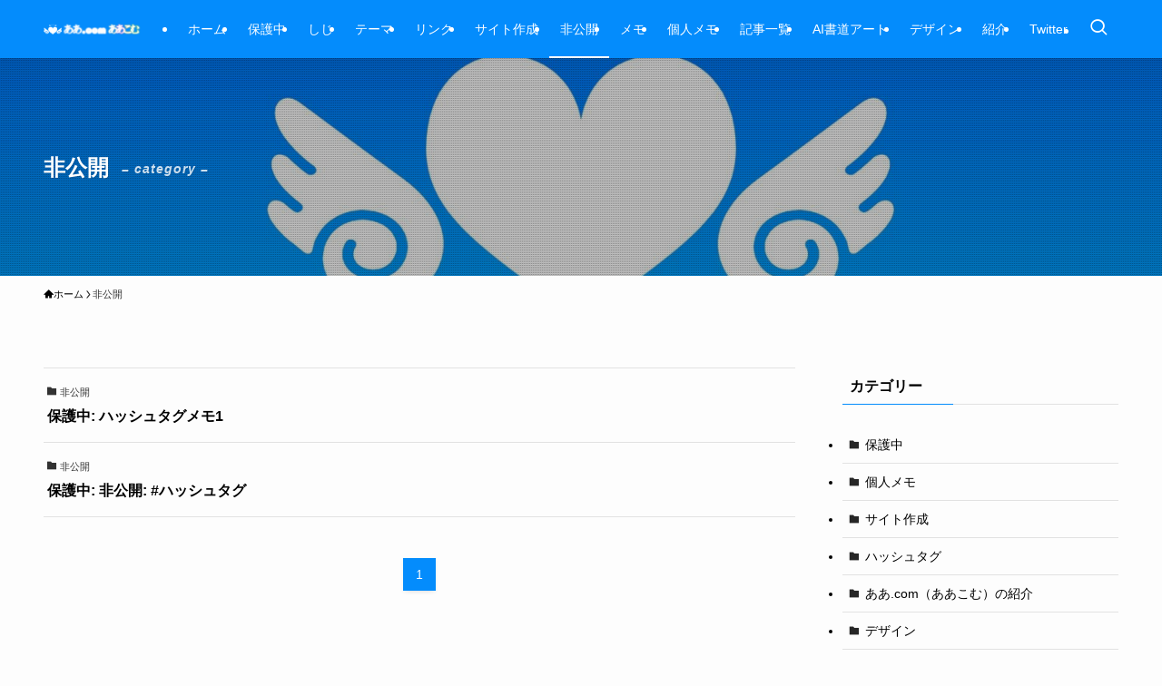

--- FILE ---
content_type: text/html; charset=UTF-8
request_url: https://aakomu.com/category/aahikoukai/
body_size: 15365
content:
<!DOCTYPE html>
<html lang="ja" data-loaded="false" data-scrolled="false" data-spmenu="closed">
<head>
<meta charset="utf-8">
<meta name="format-detection" content="telephone=no">
<meta http-equiv="X-UA-Compatible" content="IE=edge">
<meta name="viewport" content="width=device-width, viewport-fit=cover">
<title>非公開 | ああ.com</title>
<meta name='robots' content='max-image-preview:large' />
<link rel='dns-prefetch' href='//webfonts.xserver.jp' />
<link rel="alternate" type="application/rss+xml" title="ああ.com &raquo; フィード" href="https://aakomu.com/feed/" />
<link rel="alternate" type="application/rss+xml" title="ああ.com &raquo; コメントフィード" href="https://aakomu.com/comments/feed/" />
<link rel="alternate" type="application/rss+xml" title="ああ.com &raquo; 非公開 カテゴリーのフィード" href="https://aakomu.com/category/aahikoukai/feed/" />

<!-- SEO SIMPLE PACK 3.6.2 -->
<link rel="canonical" href="https://aakomu.com/category/aahikoukai/">
<meta property="og:locale" content="ja_JP">
<meta property="og:type" content="website">
<meta property="og:image" content="https://aakomu.com/wp-content/uploads/2022/11/aakomu-OGP-1.png">
<meta property="og:title" content="非公開 | ああ.com">
<meta property="og:url" content="https://aakomu.com/category/aahikoukai/">
<meta property="og:site_name" content="ああ.com">
<meta name="twitter:card" content="summary">
<!-- Google Analytics (gtag.js) -->
<script async src="https://www.googletagmanager.com/gtag/js?id=G-Q3KZSL209D"></script>
<script>
	window.dataLayer = window.dataLayer || [];
	function gtag(){dataLayer.push(arguments);}
	gtag("js", new Date());
	gtag("config", "G-Q3KZSL209D");
</script>
	<!-- / SEO SIMPLE PACK -->

<style id='wp-img-auto-sizes-contain-inline-css' type='text/css'>
img:is([sizes=auto i],[sizes^="auto," i]){contain-intrinsic-size:3000px 1500px}
/*# sourceURL=wp-img-auto-sizes-contain-inline-css */
</style>
<style id='wp-block-library-inline-css' type='text/css'>
:root{--wp-block-synced-color:#7a00df;--wp-block-synced-color--rgb:122,0,223;--wp-bound-block-color:var(--wp-block-synced-color);--wp-editor-canvas-background:#ddd;--wp-admin-theme-color:#007cba;--wp-admin-theme-color--rgb:0,124,186;--wp-admin-theme-color-darker-10:#006ba1;--wp-admin-theme-color-darker-10--rgb:0,107,160.5;--wp-admin-theme-color-darker-20:#005a87;--wp-admin-theme-color-darker-20--rgb:0,90,135;--wp-admin-border-width-focus:2px}@media (min-resolution:192dpi){:root{--wp-admin-border-width-focus:1.5px}}.wp-element-button{cursor:pointer}:root .has-very-light-gray-background-color{background-color:#eee}:root .has-very-dark-gray-background-color{background-color:#313131}:root .has-very-light-gray-color{color:#eee}:root .has-very-dark-gray-color{color:#313131}:root .has-vivid-green-cyan-to-vivid-cyan-blue-gradient-background{background:linear-gradient(135deg,#00d084,#0693e3)}:root .has-purple-crush-gradient-background{background:linear-gradient(135deg,#34e2e4,#4721fb 50%,#ab1dfe)}:root .has-hazy-dawn-gradient-background{background:linear-gradient(135deg,#faaca8,#dad0ec)}:root .has-subdued-olive-gradient-background{background:linear-gradient(135deg,#fafae1,#67a671)}:root .has-atomic-cream-gradient-background{background:linear-gradient(135deg,#fdd79a,#004a59)}:root .has-nightshade-gradient-background{background:linear-gradient(135deg,#330968,#31cdcf)}:root .has-midnight-gradient-background{background:linear-gradient(135deg,#020381,#2874fc)}:root{--wp--preset--font-size--normal:16px;--wp--preset--font-size--huge:42px}.has-regular-font-size{font-size:1em}.has-larger-font-size{font-size:2.625em}.has-normal-font-size{font-size:var(--wp--preset--font-size--normal)}.has-huge-font-size{font-size:var(--wp--preset--font-size--huge)}.has-text-align-center{text-align:center}.has-text-align-left{text-align:left}.has-text-align-right{text-align:right}.has-fit-text{white-space:nowrap!important}#end-resizable-editor-section{display:none}.aligncenter{clear:both}.items-justified-left{justify-content:flex-start}.items-justified-center{justify-content:center}.items-justified-right{justify-content:flex-end}.items-justified-space-between{justify-content:space-between}.screen-reader-text{border:0;clip-path:inset(50%);height:1px;margin:-1px;overflow:hidden;padding:0;position:absolute;width:1px;word-wrap:normal!important}.screen-reader-text:focus{background-color:#ddd;clip-path:none;color:#444;display:block;font-size:1em;height:auto;left:5px;line-height:normal;padding:15px 23px 14px;text-decoration:none;top:5px;width:auto;z-index:100000}html :where(.has-border-color){border-style:solid}html :where([style*=border-top-color]){border-top-style:solid}html :where([style*=border-right-color]){border-right-style:solid}html :where([style*=border-bottom-color]){border-bottom-style:solid}html :where([style*=border-left-color]){border-left-style:solid}html :where([style*=border-width]){border-style:solid}html :where([style*=border-top-width]){border-top-style:solid}html :where([style*=border-right-width]){border-right-style:solid}html :where([style*=border-bottom-width]){border-bottom-style:solid}html :where([style*=border-left-width]){border-left-style:solid}html :where(img[class*=wp-image-]){height:auto;max-width:100%}:where(figure){margin:0 0 1em}html :where(.is-position-sticky){--wp-admin--admin-bar--position-offset:var(--wp-admin--admin-bar--height,0px)}@media screen and (max-width:600px){html :where(.is-position-sticky){--wp-admin--admin-bar--position-offset:0px}}

/*# sourceURL=wp-block-library-inline-css */
</style><style id='global-styles-inline-css' type='text/css'>
:root{--wp--preset--aspect-ratio--square: 1;--wp--preset--aspect-ratio--4-3: 4/3;--wp--preset--aspect-ratio--3-4: 3/4;--wp--preset--aspect-ratio--3-2: 3/2;--wp--preset--aspect-ratio--2-3: 2/3;--wp--preset--aspect-ratio--16-9: 16/9;--wp--preset--aspect-ratio--9-16: 9/16;--wp--preset--color--black: #000;--wp--preset--color--cyan-bluish-gray: #abb8c3;--wp--preset--color--white: #fff;--wp--preset--color--pale-pink: #f78da7;--wp--preset--color--vivid-red: #cf2e2e;--wp--preset--color--luminous-vivid-orange: #ff6900;--wp--preset--color--luminous-vivid-amber: #fcb900;--wp--preset--color--light-green-cyan: #7bdcb5;--wp--preset--color--vivid-green-cyan: #00d084;--wp--preset--color--pale-cyan-blue: #8ed1fc;--wp--preset--color--vivid-cyan-blue: #0693e3;--wp--preset--color--vivid-purple: #9b51e0;--wp--preset--color--swl-main: var(--color_main);--wp--preset--color--swl-main-thin: var(--color_main_thin);--wp--preset--color--swl-gray: var(--color_gray);--wp--preset--color--swl-deep-01: var(--color_deep01);--wp--preset--color--swl-deep-02: var(--color_deep02);--wp--preset--color--swl-deep-03: var(--color_deep03);--wp--preset--color--swl-deep-04: var(--color_deep04);--wp--preset--color--swl-pale-01: var(--color_pale01);--wp--preset--color--swl-pale-02: var(--color_pale02);--wp--preset--color--swl-pale-03: var(--color_pale03);--wp--preset--color--swl-pale-04: var(--color_pale04);--wp--preset--gradient--vivid-cyan-blue-to-vivid-purple: linear-gradient(135deg,rgb(6,147,227) 0%,rgb(155,81,224) 100%);--wp--preset--gradient--light-green-cyan-to-vivid-green-cyan: linear-gradient(135deg,rgb(122,220,180) 0%,rgb(0,208,130) 100%);--wp--preset--gradient--luminous-vivid-amber-to-luminous-vivid-orange: linear-gradient(135deg,rgb(252,185,0) 0%,rgb(255,105,0) 100%);--wp--preset--gradient--luminous-vivid-orange-to-vivid-red: linear-gradient(135deg,rgb(255,105,0) 0%,rgb(207,46,46) 100%);--wp--preset--gradient--very-light-gray-to-cyan-bluish-gray: linear-gradient(135deg,rgb(238,238,238) 0%,rgb(169,184,195) 100%);--wp--preset--gradient--cool-to-warm-spectrum: linear-gradient(135deg,rgb(74,234,220) 0%,rgb(151,120,209) 20%,rgb(207,42,186) 40%,rgb(238,44,130) 60%,rgb(251,105,98) 80%,rgb(254,248,76) 100%);--wp--preset--gradient--blush-light-purple: linear-gradient(135deg,rgb(255,206,236) 0%,rgb(152,150,240) 100%);--wp--preset--gradient--blush-bordeaux: linear-gradient(135deg,rgb(254,205,165) 0%,rgb(254,45,45) 50%,rgb(107,0,62) 100%);--wp--preset--gradient--luminous-dusk: linear-gradient(135deg,rgb(255,203,112) 0%,rgb(199,81,192) 50%,rgb(65,88,208) 100%);--wp--preset--gradient--pale-ocean: linear-gradient(135deg,rgb(255,245,203) 0%,rgb(182,227,212) 50%,rgb(51,167,181) 100%);--wp--preset--gradient--electric-grass: linear-gradient(135deg,rgb(202,248,128) 0%,rgb(113,206,126) 100%);--wp--preset--gradient--midnight: linear-gradient(135deg,rgb(2,3,129) 0%,rgb(40,116,252) 100%);--wp--preset--font-size--small: 0.9em;--wp--preset--font-size--medium: 1.1em;--wp--preset--font-size--large: 1.25em;--wp--preset--font-size--x-large: 42px;--wp--preset--font-size--xs: 0.75em;--wp--preset--font-size--huge: 1.6em;--wp--preset--spacing--20: 0.44rem;--wp--preset--spacing--30: 0.67rem;--wp--preset--spacing--40: 1rem;--wp--preset--spacing--50: 1.5rem;--wp--preset--spacing--60: 2.25rem;--wp--preset--spacing--70: 3.38rem;--wp--preset--spacing--80: 5.06rem;--wp--preset--shadow--natural: 6px 6px 9px rgba(0, 0, 0, 0.2);--wp--preset--shadow--deep: 12px 12px 50px rgba(0, 0, 0, 0.4);--wp--preset--shadow--sharp: 6px 6px 0px rgba(0, 0, 0, 0.2);--wp--preset--shadow--outlined: 6px 6px 0px -3px rgb(255, 255, 255), 6px 6px rgb(0, 0, 0);--wp--preset--shadow--crisp: 6px 6px 0px rgb(0, 0, 0);}:where(.is-layout-flex){gap: 0.5em;}:where(.is-layout-grid){gap: 0.5em;}body .is-layout-flex{display: flex;}.is-layout-flex{flex-wrap: wrap;align-items: center;}.is-layout-flex > :is(*, div){margin: 0;}body .is-layout-grid{display: grid;}.is-layout-grid > :is(*, div){margin: 0;}:where(.wp-block-columns.is-layout-flex){gap: 2em;}:where(.wp-block-columns.is-layout-grid){gap: 2em;}:where(.wp-block-post-template.is-layout-flex){gap: 1.25em;}:where(.wp-block-post-template.is-layout-grid){gap: 1.25em;}.has-black-color{color: var(--wp--preset--color--black) !important;}.has-cyan-bluish-gray-color{color: var(--wp--preset--color--cyan-bluish-gray) !important;}.has-white-color{color: var(--wp--preset--color--white) !important;}.has-pale-pink-color{color: var(--wp--preset--color--pale-pink) !important;}.has-vivid-red-color{color: var(--wp--preset--color--vivid-red) !important;}.has-luminous-vivid-orange-color{color: var(--wp--preset--color--luminous-vivid-orange) !important;}.has-luminous-vivid-amber-color{color: var(--wp--preset--color--luminous-vivid-amber) !important;}.has-light-green-cyan-color{color: var(--wp--preset--color--light-green-cyan) !important;}.has-vivid-green-cyan-color{color: var(--wp--preset--color--vivid-green-cyan) !important;}.has-pale-cyan-blue-color{color: var(--wp--preset--color--pale-cyan-blue) !important;}.has-vivid-cyan-blue-color{color: var(--wp--preset--color--vivid-cyan-blue) !important;}.has-vivid-purple-color{color: var(--wp--preset--color--vivid-purple) !important;}.has-black-background-color{background-color: var(--wp--preset--color--black) !important;}.has-cyan-bluish-gray-background-color{background-color: var(--wp--preset--color--cyan-bluish-gray) !important;}.has-white-background-color{background-color: var(--wp--preset--color--white) !important;}.has-pale-pink-background-color{background-color: var(--wp--preset--color--pale-pink) !important;}.has-vivid-red-background-color{background-color: var(--wp--preset--color--vivid-red) !important;}.has-luminous-vivid-orange-background-color{background-color: var(--wp--preset--color--luminous-vivid-orange) !important;}.has-luminous-vivid-amber-background-color{background-color: var(--wp--preset--color--luminous-vivid-amber) !important;}.has-light-green-cyan-background-color{background-color: var(--wp--preset--color--light-green-cyan) !important;}.has-vivid-green-cyan-background-color{background-color: var(--wp--preset--color--vivid-green-cyan) !important;}.has-pale-cyan-blue-background-color{background-color: var(--wp--preset--color--pale-cyan-blue) !important;}.has-vivid-cyan-blue-background-color{background-color: var(--wp--preset--color--vivid-cyan-blue) !important;}.has-vivid-purple-background-color{background-color: var(--wp--preset--color--vivid-purple) !important;}.has-black-border-color{border-color: var(--wp--preset--color--black) !important;}.has-cyan-bluish-gray-border-color{border-color: var(--wp--preset--color--cyan-bluish-gray) !important;}.has-white-border-color{border-color: var(--wp--preset--color--white) !important;}.has-pale-pink-border-color{border-color: var(--wp--preset--color--pale-pink) !important;}.has-vivid-red-border-color{border-color: var(--wp--preset--color--vivid-red) !important;}.has-luminous-vivid-orange-border-color{border-color: var(--wp--preset--color--luminous-vivid-orange) !important;}.has-luminous-vivid-amber-border-color{border-color: var(--wp--preset--color--luminous-vivid-amber) !important;}.has-light-green-cyan-border-color{border-color: var(--wp--preset--color--light-green-cyan) !important;}.has-vivid-green-cyan-border-color{border-color: var(--wp--preset--color--vivid-green-cyan) !important;}.has-pale-cyan-blue-border-color{border-color: var(--wp--preset--color--pale-cyan-blue) !important;}.has-vivid-cyan-blue-border-color{border-color: var(--wp--preset--color--vivid-cyan-blue) !important;}.has-vivid-purple-border-color{border-color: var(--wp--preset--color--vivid-purple) !important;}.has-vivid-cyan-blue-to-vivid-purple-gradient-background{background: var(--wp--preset--gradient--vivid-cyan-blue-to-vivid-purple) !important;}.has-light-green-cyan-to-vivid-green-cyan-gradient-background{background: var(--wp--preset--gradient--light-green-cyan-to-vivid-green-cyan) !important;}.has-luminous-vivid-amber-to-luminous-vivid-orange-gradient-background{background: var(--wp--preset--gradient--luminous-vivid-amber-to-luminous-vivid-orange) !important;}.has-luminous-vivid-orange-to-vivid-red-gradient-background{background: var(--wp--preset--gradient--luminous-vivid-orange-to-vivid-red) !important;}.has-very-light-gray-to-cyan-bluish-gray-gradient-background{background: var(--wp--preset--gradient--very-light-gray-to-cyan-bluish-gray) !important;}.has-cool-to-warm-spectrum-gradient-background{background: var(--wp--preset--gradient--cool-to-warm-spectrum) !important;}.has-blush-light-purple-gradient-background{background: var(--wp--preset--gradient--blush-light-purple) !important;}.has-blush-bordeaux-gradient-background{background: var(--wp--preset--gradient--blush-bordeaux) !important;}.has-luminous-dusk-gradient-background{background: var(--wp--preset--gradient--luminous-dusk) !important;}.has-pale-ocean-gradient-background{background: var(--wp--preset--gradient--pale-ocean) !important;}.has-electric-grass-gradient-background{background: var(--wp--preset--gradient--electric-grass) !important;}.has-midnight-gradient-background{background: var(--wp--preset--gradient--midnight) !important;}.has-small-font-size{font-size: var(--wp--preset--font-size--small) !important;}.has-medium-font-size{font-size: var(--wp--preset--font-size--medium) !important;}.has-large-font-size{font-size: var(--wp--preset--font-size--large) !important;}.has-x-large-font-size{font-size: var(--wp--preset--font-size--x-large) !important;}
/*# sourceURL=global-styles-inline-css */
</style>

<link rel='stylesheet' id='swell-icons-css' href='https://aakomu.com/wp-content/themes/swell/build/css/swell-icons.css?ver=2.16.0' type='text/css' media='all' />
<link rel='stylesheet' id='main_style-css' href='https://aakomu.com/wp-content/themes/swell/build/css/main.css?ver=2.16.0' type='text/css' media='all' />
<link rel='stylesheet' id='swell_blocks-css' href='https://aakomu.com/wp-content/themes/swell/build/css/blocks.css?ver=2.16.0' type='text/css' media='all' />
<style id='swell_custom-inline-css' type='text/css'>
:root{--swl-fz--content:15px;--swl-font_family:"Helvetica Neue", Arial, "Hiragino Kaku Gothic ProN", "Hiragino Sans", Meiryo, sans-serif;--swl-font_weight:400;--color_main:#048cfc;--color_text:#000000;--color_link:#1176d4;--color_htag:#326cff;--color_bg:#fdfdfd;--color_gradient1:#d8ffff;--color_gradient2:#87e7ff;--color_main_thin:rgba(5, 175, 255, 0.05 );--color_main_dark:rgba(3, 105, 189, 1 );--color_list_check:#39a0ff;--color_list_num:#39a0ff;--color_list_good:#86dd7b;--color_list_triangle:#f4e03a;--color_list_bad:#f36060;--color_faq_q:#d55656;--color_faq_a:#6599b7;--color_icon_good:#3cd250;--color_icon_good_bg:#ecffe9;--color_icon_bad:#4b73eb;--color_icon_bad_bg:#eafaff;--color_icon_info:#f578b4;--color_icon_info_bg:#fff0fa;--color_icon_announce:#ffa537;--color_icon_announce_bg:#fff5f0;--color_icon_pen:#dd3333;--color_icon_pen_bg:#f7f7f7;--color_icon_book:#000000;--color_icon_book_bg:#f8f6ef;--color_icon_point:#ffa639;--color_icon_check:#86d67c;--color_icon_batsu:#f36060;--color_icon_hatena:#5295cc;--color_icon_caution:#f7da38;--color_icon_memo:#000000;--color_deep01:#e44141;--color_deep02:#3d79d5;--color_deep03:#63a84d;--color_deep04:#f09f4d;--color_pale01:#fff2f0;--color_pale02:#f3f8fd;--color_pale03:#f1f9ee;--color_pale04:#fdf9ee;--color_mark_blue:#72c6ff;--color_mark_green:#89f994;--color_mark_yellow:#ffd400;--color_mark_orange:#f486d7;--border01:solid 1px var(--color_main);--border02:double 4px var(--color_main);--border03:dashed 1px var(--color_border);--border04:solid 1px var(--color_border);--card_posts_thumb_ratio:56.25%;--list_posts_thumb_ratio:61.805%;--big_posts_thumb_ratio:56.25%;--thumb_posts_thumb_ratio:61.805%;--blogcard_thumb_ratio:56.25%;--color_header_bg:#048cfc;--color_header_text:#ffffff;--color_footer_bg:#048cfc;--color_footer_text:#ffffff;--container_size:1305px;--article_size:1305px;--logo_size_sp:40px;--logo_size_pc:32px;--logo_size_pcfix:24px;}.swl-cell-bg[data-icon="doubleCircle"]{--cell-icon-color:#ffc977}.swl-cell-bg[data-icon="circle"]{--cell-icon-color:#94e29c}.swl-cell-bg[data-icon="triangle"]{--cell-icon-color:#eeda2f}.swl-cell-bg[data-icon="close"]{--cell-icon-color:#ec9191}.swl-cell-bg[data-icon="hatena"]{--cell-icon-color:#93c9da}.swl-cell-bg[data-icon="check"]{--cell-icon-color:#94e29c}.swl-cell-bg[data-icon="line"]{--cell-icon-color:#9b9b9b}.cap_box[data-colset="col1"]{--capbox-color:#f59b5f;--capbox-color--bg:#fff8eb}.cap_box[data-colset="col2"]{--capbox-color:#5fb9f5;--capbox-color--bg:#edf5ff}.cap_box[data-colset="col3"]{--capbox-color:#2fcd90;--capbox-color--bg:#eafaf2}.red_{--the-btn-color:#f74a4a;--the-btn-color2:#ffbc49;--the-solid-shadow: rgba(185, 56, 56, 1 )}.blue_{--the-btn-color:#338df4;--the-btn-color2:#35eaff;--the-solid-shadow: rgba(38, 106, 183, 1 )}.green_{--the-btn-color:#62d847;--the-btn-color2:#7bf7bd;--the-solid-shadow: rgba(74, 162, 53, 1 )}.is-style-btn_normal,.is-style-btn_shiny{--the-btn-bg: linear-gradient(100deg,var(--the-btn-color) 0%,var(--the-btn-color2) 100%)}.is-style-btn_normal{--the-btn-radius:0px}.is-style-btn_solid{--the-btn-radius:4px}.is-style-btn_shiny{--the-btn-radius:80px}.is-style-btn_line{--the-btn-radius:0px}.post_content blockquote{padding:1.5em 2em 1.5em 3em}.post_content blockquote::before{content:"";display:block;width:5px;height:calc(100% - 3em);top:1.5em;left:1.5em;border-left:solid 1px rgba(180,180,180,.75);border-right:solid 1px rgba(180,180,180,.75);}.mark_blue{background:repeating-linear-gradient(-45deg,var(--color_mark_blue),var(--color_mark_blue) 2px,transparent 2px,transparent 4px) no-repeat 0 .75em}.mark_green{background:repeating-linear-gradient(-45deg,var(--color_mark_green),var(--color_mark_green) 2px,transparent 2px,transparent 4px) no-repeat 0 .75em}.mark_yellow{background:repeating-linear-gradient(-45deg,var(--color_mark_yellow),var(--color_mark_yellow) 2px,transparent 2px,transparent 4px) no-repeat 0 .75em}.mark_orange{background:repeating-linear-gradient(-45deg,var(--color_mark_orange),var(--color_mark_orange) 2px,transparent 2px,transparent 4px) no-repeat 0 .75em}[class*="is-style-icon_"]{color:#333;border-width:0;box-shadow:0 2px 2px rgba(0, 0, 0, .05), 0 4px 4px -4px rgba(0, 0, 0, .1)}[class*="is-style-big_icon_"]{border-width:2px;border-style:solid}[data-col="gray"] .c-balloon__text{background:#f7f7f7;border-color:#ccc}[data-col="gray"] .c-balloon__before{border-right-color:#f7f7f7}[data-col="green"] .c-balloon__text{background:#d1f8c2;border-color:#9ddd93}[data-col="green"] .c-balloon__before{border-right-color:#d1f8c2}[data-col="blue"] .c-balloon__text{background:#e2f6ff;border-color:#93d2f0}[data-col="blue"] .c-balloon__before{border-right-color:#e2f6ff}[data-col="red"] .c-balloon__text{background:#ffebeb;border-color:#f48789}[data-col="red"] .c-balloon__before{border-right-color:#ffebeb}[data-col="yellow"] .c-balloon__text{background:#f9f7d2;border-color:#fbe593}[data-col="yellow"] .c-balloon__before{border-right-color:#f9f7d2}.-type-list2 .p-postList__body::after,.-type-big .p-postList__body::after{content: "READ MORE »";}.c-postThumb__cat{background-color:#048cfc;color:#fff;background-image: repeating-linear-gradient(-45deg,rgba(255,255,255,.1),rgba(255,255,255,.1) 6px,transparent 6px,transparent 12px)}.post_content h2:where(:not([class^="swell-block-"]):not(.faq_q):not(.p-postList__title)){background:var(--color_htag);padding:.75em 1em;color:#fff}.post_content h2:where(:not([class^="swell-block-"]):not(.faq_q):not(.p-postList__title))::before{position:absolute;display:block;pointer-events:none;content:"";top:-4px;left:0;width:100%;height:calc(100% + 4px);box-sizing:content-box;border-top:solid 2px var(--color_htag);border-bottom:solid 2px var(--color_htag)}.post_content h3:where(:not([class^="swell-block-"]):not(.faq_q):not(.p-postList__title)){padding:0 .5em .5em}.post_content h3:where(:not([class^="swell-block-"]):not(.faq_q):not(.p-postList__title))::before{content:"";width:100%;height:2px;background: repeating-linear-gradient(90deg, var(--color_htag) 0%, var(--color_htag) 20%, rgba(75, 162, 255, 0.2 ) 90%, rgba(75, 162, 255, 0.2 ) 100%)}.post_content h4:where(:not([class^="swell-block-"]):not(.faq_q):not(.p-postList__title)){padding:0 0 0 16px;border-left:solid 2px var(--color_htag)}.l-footer__widgetArea{background:#048cfc}.l-footer__widgetArea{color:#ffffff}.l-header{box-shadow: 0 1px 4px rgba(0,0,0,.12)}.l-header__menuBtn{order:1}.l-header__customBtn{order:3}.c-gnav a::after{background:var(--color_header_text);width:100%;height:2px;transform:scaleX(0)}.p-spHeadMenu .menu-item.-current{border-bottom-color:var(--color_header_text)}.c-gnav > li:hover > a::after,.c-gnav > .-current > a::after{transform: scaleX(1)}.c-gnav .sub-menu{color:#333;background:#fff}.l-fixHeader::before{opacity:1}#pagetop{border-radius:50%}#fix_bottom_menu{color:#ffffff}#fix_bottom_menu::before{background:#048cfc;opacity:0.92}#before_footer_widget{margin-bottom:0}.c-widget__title.-spmenu{padding:.5em .75em;border-radius:var(--swl-radius--2, 0px);background:var(--color_main);color:#fff;}.c-widget__title.-footer{padding:.5em}.c-widget__title.-footer::before{content:"";bottom:0;left:0;width:40%;z-index:1;background:var(--color_main)}.c-widget__title.-footer::after{content:"";bottom:0;left:0;width:100%;background:var(--color_border)}.c-secTitle{padding:.5em}.c-secTitle::before{content:"";bottom:0;left:0;width:40%;z-index:1;background:var(--color_main)}.c-secTitle::after{content:"";bottom:0;left:0;width:100%;background:var(--color_border)}.p-spMenu{color:#333333}.p-spMenu__inner::before{background:#fdfdfd;opacity:0.98}.p-spMenu__overlay{background:#000;opacity:0.4}[class*="page-numbers"]{color:#fff;background-color:#dedede}.l-topTitleArea.c-filterLayer::before{background-color:#000;opacity:0.2;content:""}.p-toc__list.is-style-index li::before{color:#000000}@media screen and (min-width: 960px){:root{}}@media screen and (max-width: 959px){:root{}.l-header__logo{order:2;text-align:center}#pagetop{display:none}#fix_tocbtn{display:none}}@media screen and (min-width: 600px){:root{--swl-fz--content:14px;}}@media screen and (max-width: 599px){:root{}}@media (min-width: 1513px) {.alignwide{left:-100px;width:calc(100% + 200px);}}@media (max-width: 1513px) {.-sidebar-off .swell-block-fullWide__inner.l-container .alignwide{left:0px;width:100%;}}.l-fixHeader .l-fixHeader__gnav{order:0}[data-scrolled=true] .l-fixHeader[data-ready]{opacity:1;-webkit-transform:translateY(0)!important;transform:translateY(0)!important;visibility:visible}.-body-solid .l-fixHeader{box-shadow:0 2px 4px var(--swl-color_shadow)}.l-fixHeader__inner{align-items:stretch;color:var(--color_header_text);display:flex;padding-bottom:0;padding-top:0;position:relative;z-index:1}.l-fixHeader__logo{align-items:center;display:flex;line-height:1;margin-right:24px;order:0;padding:16px 0}[data-scrolled=true] #fix_bottom_menu{bottom:0}#fix_bottom_menu{box-shadow:0 0 4px rgba(0,0,0,.1);transition:bottom .4s;width:100%;z-index:100}#fix_bottom_menu:before{display:block;z-index:0}#fix_bottom_menu .menu_list{align-items:center;display:flex;height:50px;justify-content:space-between;padding:2px 0 0;position:relative;z-index:1}#fix_bottom_menu .menu_btn .open_btn{opacity:1;-webkit-transform:scale(1.1);transform:scale(1.1)}#fix_bottom_menu .menu-item{flex:1 1 100%;margin:0;padding:0;text-align:center}#fix_bottom_menu .menu-item a{color:inherit;display:block;line-height:1;text-decoration:none}#fix_bottom_menu .menu-item i{color:inherit;display:block;font-size:20px;height:20px;line-height:20px;text-align:center}#fix_bottom_menu .menu-item i:before{color:inherit;display:inline-block}#fix_bottom_menu span{color:inherit;display:block;font-size:10px;line-height:1;margin-top:4px;width:100%}@media not all and (min-width:960px){#fix_bottom_menu{display:block;padding-bottom:calc(env(safe-area-inset-bottom)*.5)}}.is-style-btn_normal a,.is-style-btn_shiny a{box-shadow:var(--swl-btn_shadow)}.c-shareBtns__btn,.is-style-balloon>.c-tabList .c-tabList__button,.p-snsCta,[class*=page-numbers]{box-shadow:var(--swl-box_shadow)}.p-articleThumb__img,.p-articleThumb__youtube{box-shadow:var(--swl-img_shadow)}.p-pickupBanners__item .c-bannerLink,.p-postList__thumb{box-shadow:0 2px 8px rgba(0,0,0,.1),0 4px 4px -4px rgba(0,0,0,.1)}.p-postList.-w-ranking li:before{background-image:repeating-linear-gradient(-45deg,hsla(0,0%,100%,.1),hsla(0,0%,100%,.1) 6px,transparent 0,transparent 12px);box-shadow:1px 1px 4px rgba(0,0,0,.2)}@media (min-width:960px){.-series .l-header__inner{align-items:stretch;display:flex}.-series .l-header__logo{align-items:center;display:flex;flex-wrap:wrap;margin-right:24px;padding:16px 0}.-series .l-header__logo .c-catchphrase{font-size:13px;padding:4px 0}.-series .c-headLogo{margin-right:16px}.-series-right .l-header__inner{justify-content:space-between}.-series-right .c-gnavWrap{margin-left:auto}.-series-right .w-header{margin-left:12px}.-series-left .w-header{margin-left:auto}}@media (min-width:960px) and (min-width:600px){.-series .c-headLogo{max-width:400px}}.c-submenuToggleBtn:after{content:"";height:100%;left:0;position:absolute;top:0;width:100%;z-index:0}.c-submenuToggleBtn{cursor:pointer;display:block;height:2em;line-height:2;position:absolute;right:8px;text-align:center;top:50%;-webkit-transform:translateY(-50%);transform:translateY(-50%);width:2em;z-index:1}.c-submenuToggleBtn:before{content:"\e910";display:inline-block;font-family:icomoon;font-size:14px;transition:-webkit-transform .25s;transition:transform .25s;transition:transform .25s,-webkit-transform .25s}.c-submenuToggleBtn:after{border:1px solid;opacity:.15;transition:background-color .25s}.c-submenuToggleBtn.is-opened:before{-webkit-transform:rotate(-180deg);transform:rotate(-180deg)}.widget_categories>ul>.cat-item>a,.wp-block-categories-list>li>a{padding-left:1.75em}.c-listMenu a{padding:.75em .5em;position:relative}.c-gnav .sub-menu a:not(:last-child),.c-listMenu a:not(:last-child){padding-right:40px}.c-gnav .sub-menu .sub-menu{box-shadow:none}.c-gnav .sub-menu .sub-menu,.c-listMenu .children,.c-listMenu .sub-menu{height:0;margin:0;opacity:0;overflow:hidden;position:relative;transition:.25s}.c-gnav .sub-menu .sub-menu.is-opened,.c-listMenu .children.is-opened,.c-listMenu .sub-menu.is-opened{height:auto;opacity:1;visibility:visible}.c-gnav .sub-menu .sub-menu a,.c-listMenu .children a,.c-listMenu .sub-menu a{font-size:.9em;padding-left:1.5em}.c-gnav .sub-menu .sub-menu ul a,.c-listMenu .children ul a,.c-listMenu .sub-menu ul a{padding-left:2.25em}@media (min-width:600px){.c-submenuToggleBtn{height:28px;line-height:28px;transition:background-color .25s;width:28px}}@media (min-width:960px){.c-submenuToggleBtn:hover:after{background-color:currentcolor}}:root{--color_content_bg:var(--color_bg);}.c-widget__title.-side{padding:.5em}.c-widget__title.-side::before{content:"";bottom:0;left:0;width:40%;z-index:1;background:var(--color_main)}.c-widget__title.-side::after{content:"";bottom:0;left:0;width:100%;background:var(--color_border)}@media screen and (min-width: 960px){:root{}}@media screen and (max-width: 959px){:root{}}@media screen and (min-width: 600px){:root{}}@media screen and (max-width: 599px){:root{}}.swell-block-fullWide__inner.l-container{--swl-fw_inner_pad:var(--swl-pad_container,0px)}@media (min-width:960px){.-sidebar-on .l-content .alignfull,.-sidebar-on .l-content .alignwide{left:-16px;width:calc(100% + 32px)}.swell-block-fullWide__inner.l-article{--swl-fw_inner_pad:var(--swl-pad_post_content,0px)}.-sidebar-on .swell-block-fullWide__inner .alignwide{left:0;width:100%}.-sidebar-on .swell-block-fullWide__inner .alignfull{left:calc(0px - var(--swl-fw_inner_pad, 0))!important;margin-left:0!important;margin-right:0!important;width:calc(100% + var(--swl-fw_inner_pad, 0)*2)!important}}.l-topTitleArea{align-items:center;display:flex;margin:0;min-height:11em;overflow:hidden;padding:1.5em 0;position:relative;width:100%}.l-topTitleArea .u-thin{opacity:1}.l-topTitleArea .c-postTitle__date{border-color:#fff}.l-topTitleArea .c-categoryList,.l-topTitleArea .c-tagList{color:#fff}.l-topTitleArea .c-categoryList__link,.l-topTitleArea .c-tagList__link{background:none;color:#fff}.l-topTitleArea .c-categoryList__link{border:1px solid #fff}.l-topTitleArea .c-tagList__link{border-bottom:1px solid #fff;border-radius:0;padding:4px .25em}.l-topTitleArea__body{color:#fff;position:relative;text-shadow:1px 1px 0 rgba(0,0,0,.1);width:100%;z-index:3}@media (min-width:600px){.l-topTitleArea{min-height:240px;padding:1em 0}}.-index-off .p-toc,.swell-toc-placeholder:empty{display:none}.p-toc.-modal{height:100%;margin:0;overflow-y:auto;padding:0}#main_content .p-toc{border-radius:var(--swl-radius--2,0);margin:4em auto;max-width:800px}#sidebar .p-toc{margin-top:-.5em}.p-toc .__pn:before{content:none!important;counter-increment:none}.p-toc .__prev{margin:0 0 1em}.p-toc .__next{margin:1em 0 0}.p-toc.is-omitted:not([data-omit=ct]) [data-level="2"] .p-toc__childList{height:0;margin-bottom:-.5em;visibility:hidden}.p-toc.is-omitted:not([data-omit=nest]){position:relative}.p-toc.is-omitted:not([data-omit=nest]):before{background:linear-gradient(hsla(0,0%,100%,0),var(--color_bg));bottom:5em;content:"";height:4em;left:0;opacity:.75;pointer-events:none;position:absolute;width:100%;z-index:1}.p-toc.is-omitted:not([data-omit=nest]):after{background:var(--color_bg);bottom:0;content:"";height:5em;left:0;opacity:.75;position:absolute;width:100%;z-index:1}.p-toc.is-omitted:not([data-omit=nest]) .__next,.p-toc.is-omitted:not([data-omit=nest]) [data-omit="1"]{display:none}.p-toc .p-toc__expandBtn{background-color:#f7f7f7;border:rgba(0,0,0,.2);border-radius:5em;box-shadow:0 0 0 1px #bbb;color:#333;display:block;font-size:14px;line-height:1.5;margin:.75em auto 0;min-width:6em;padding:.5em 1em;position:relative;transition:box-shadow .25s;z-index:2}.p-toc[data-omit=nest] .p-toc__expandBtn{display:inline-block;font-size:13px;margin:0 0 0 1.25em;padding:.5em .75em}.p-toc:not([data-omit=nest]) .p-toc__expandBtn:after,.p-toc:not([data-omit=nest]) .p-toc__expandBtn:before{border-top-color:inherit;border-top-style:dotted;border-top-width:3px;content:"";display:block;height:1px;position:absolute;top:calc(50% - 1px);transition:border-color .25s;width:100%;width:22px}.p-toc:not([data-omit=nest]) .p-toc__expandBtn:before{right:calc(100% + 1em)}.p-toc:not([data-omit=nest]) .p-toc__expandBtn:after{left:calc(100% + 1em)}.p-toc.is-expanded .p-toc__expandBtn{border-color:transparent}.p-toc__ttl{display:block;font-size:1.2em;line-height:1;position:relative;text-align:center}.p-toc__ttl:before{content:"\e918";display:inline-block;font-family:icomoon;margin-right:.5em;padding-bottom:2px;vertical-align:middle}#index_modal .p-toc__ttl{margin-bottom:.5em}.p-toc__list li{line-height:1.6}.p-toc__list>li+li{margin-top:.5em}.p-toc__list .p-toc__childList{padding-left:.5em}.p-toc__list [data-level="3"]{font-size:.9em}.p-toc__list .mininote{display:none}.post_content .p-toc__list{padding-left:0}#sidebar .p-toc__list{margin-bottom:0}#sidebar .p-toc__list .p-toc__childList{padding-left:0}.p-toc__link{color:inherit;font-size:inherit;text-decoration:none}.p-toc__link:hover{opacity:.8}.p-toc.-capbox{border:1px solid var(--color_main);overflow:hidden;padding:0 1em 1.5em}.p-toc.-capbox .p-toc__ttl{background-color:var(--color_main);color:#fff;margin:0 -1.5em 1.25em;padding:.5em}.p-toc.-capbox .p-toc__list{padding:0}@media (min-width:960px){#main_content .p-toc{width:92%}}@media (hover:hover){.p-toc .p-toc__expandBtn:hover{border-color:transparent;box-shadow:0 0 0 2px currentcolor}}@media (min-width:600px){.p-toc.-capbox .p-toc__list{padding-left:.25em}}
/*# sourceURL=swell_custom-inline-css */
</style>
<link rel='stylesheet' id='swell-parts/footer-css' href='https://aakomu.com/wp-content/themes/swell/build/css/modules/parts/footer.css?ver=2.16.0' type='text/css' media='all' />
<link rel='stylesheet' id='swell-page/term-css' href='https://aakomu.com/wp-content/themes/swell/build/css/modules/page/term.css?ver=2.16.0' type='text/css' media='all' />
<style id='classic-theme-styles-inline-css' type='text/css'>
/*! This file is auto-generated */
.wp-block-button__link{color:#fff;background-color:#32373c;border-radius:9999px;box-shadow:none;text-decoration:none;padding:calc(.667em + 2px) calc(1.333em + 2px);font-size:1.125em}.wp-block-file__button{background:#32373c;color:#fff;text-decoration:none}
/*# sourceURL=/wp-includes/css/classic-themes.min.css */
</style>
<link rel='stylesheet' id='child_style-css' href='https://aakomu.com/wp-content/themes/swell_child/style.css?ver=20220809114152' type='text/css' media='all' />
<link rel='stylesheet' id='ponhiro-blocks-front-css' href='https://aakomu.com/wp-content/plugins/useful-blocks/dist/css/front.css?ver=1.7.4' type='text/css' media='all' />
<style id='ponhiro-blocks-front-inline-css' type='text/css'>
:root{--pb_colset_yellow:#fdc44f;--pb_colset_yellow_thin:#fef9ed;--pb_colset_yellow_dark:#b4923a;--pb_colset_pink:#fd9392;--pb_colset_pink_thin:#ffefef;--pb_colset_pink_dark:#d07373;--pb_colset_green:#91c13e;--pb_colset_green_thin:#f2f8e8;--pb_colset_green_dark:#61841f;--pb_colset_blue:#6fc7e1;--pb_colset_blue_thin:#f0f9fc;--pb_colset_blue_dark:#419eb9;--pb_colset_cvbox_01_bg:#f5f5f5;--pb_colset_cvbox_01_list:#3190b7;--pb_colset_cvbox_01_btn:#91c13e;--pb_colset_cvbox_01_shadow:#628328;--pb_colset_cvbox_01_note:#fdc44f;--pb_colset_compare_01_l:#6fc7e1;--pb_colset_compare_01_l_bg:#f0f9fc;--pb_colset_compare_01_r:#ffa883;--pb_colset_compare_01_r_bg:#fff6f2;--pb_colset_iconbox_01:#6e828a;--pb_colset_iconbox_01_bg:#fff;--pb_colset_iconbox_01_icon:#ee8f81;--pb_colset_bargraph_01:#9dd9dd;--pb_colset_bargraph_01_bg:#fafafa;--pb_colset_bar_01:#f8db92;--pb_colset_bar_02:#fda9a8;--pb_colset_bar_03:#bdda8b;--pb_colset_bar_04:#a1c6f1;--pb_colset_rating_01_bg:#fafafa;--pb_colset_rating_01_text:#71828a;--pb_colset_rating_01_label:#71828a;--pb_colset_rating_01_point:#ee8f81;}.pb-iconbox__figure[data-iconset="01"]{background-image: url(https://aakomu.com/wp-content/plugins/useful-blocks/assets/img/a_person.png)}.pb-iconbox__figure[data-iconset="02"]{background-image: url(https://aakomu.com/wp-content/plugins/useful-blocks/assets/img/a_person.png)}.pb-iconbox__figure[data-iconset="03"]{background-image: url(https://aakomu.com/wp-content/plugins/useful-blocks/assets/img/a_person.png)}.pb-iconbox__figure[data-iconset="04"]{background-image: url(https://aakomu.com/wp-content/plugins/useful-blocks/assets/img/a_person.png)}
/*# sourceURL=ponhiro-blocks-front-inline-css */
</style>
<script type="text/javascript" src="https://aakomu.com/wp-includes/js/jquery/jquery.min.js?ver=3.7.1" id="jquery-core-js"></script>
<script type="text/javascript" src="//webfonts.xserver.jp/js/xserverv3.js?fadein=0&amp;ver=2.0.9" id="typesquare_std-js"></script>

<noscript><link href="https://aakomu.com/wp-content/themes/swell/build/css/noscript.css" rel="stylesheet"></noscript>
<link rel="https://api.w.org/" href="https://aakomu.com/wp-json/" /><link rel="alternate" title="JSON" type="application/json" href="https://aakomu.com/wp-json/wp/v2/categories/21" /><link rel="icon" href="https://aakomu.com/wp-content/uploads/2022/11/cropped-11ne-logo-1-32x32.jpg" sizes="32x32" />
<link rel="icon" href="https://aakomu.com/wp-content/uploads/2022/11/cropped-11ne-logo-1-192x192.jpg" sizes="192x192" />
<link rel="apple-touch-icon" href="https://aakomu.com/wp-content/uploads/2022/11/cropped-11ne-logo-1-180x180.jpg" />
<meta name="msapplication-TileImage" content="https://aakomu.com/wp-content/uploads/2022/11/cropped-11ne-logo-1-270x270.jpg" />
		<style type="text/css" id="wp-custom-css">
			/* 本文の行間を狭くする */
.post_content p {
    line-height: 1.5; /* 1.5 や 1.4 など、小さい値ほど狭くなります。 */
}

/* H2見出しの行間を狭くする */
.post_content h2 {
    line-height: 1.0; /* 1.2 や 1.1 など、小さい値ほど狭くなります。 */
}
/* 他の見出しも同様に調整できます */
.post_content h3,
.post_content h4 {
    line-height: 1.0;
}

/* H2見出しの下の余白を狭くする */
.post_content h2 {
    margin-bottom: 1em; /* 1em などを 0.5em や 0.8em など、小さい値に変更 */
}

/* H3見出しの下の余白を狭くする */
.post_content h3 {
    margin-bottom: 0.8em; /* 0.5em や 0.6em など、小さい値に変更 */
}

/* 本文（pタグ）の上の余白を狭くする */
.post_content p {
    margin-top: 0.5em; /* 標準設定にもよりますが、0em に近づけると狭くなります。 */
}

/* -------------------------------------- */
/* 見出しの上の余白を狭くする */
/* -------------------------------------- */

/* H2見出しの上の余白を狭くする */
.post_content h2 {
    margin-top: 1.5em !important; /* 標準の 2em 程度から、1.5em や 1em などに小さく調整 */
}

/* H3見出しの上の余白を狭くする */
.post_content h3 {
    margin-top: 1.2em !important; /* 標準の 1.5em 程度から、1em や 0.8em などに小さく調整 */
}

/* H4見出しの上の余白を狭くする */
.post_content h4 {
    margin-top: 1em !important; /* 標準の 1.2em 程度から、0.8em や 0.6em などに小さく調整 */
}		</style>
		
<link rel="stylesheet" href="https://aakomu.com/wp-content/themes/swell/build/css/print.css" media="print" >
</head>
<body data-rsssl=1>
<div id="body_wrap" class="archive category category-aahikoukai category-21 wp-theme-swell wp-child-theme-swell_child -body-solid -index-off -sidebar-on -frame-off id_21" >
<div id="sp_menu" class="p-spMenu -left">
	<div class="p-spMenu__inner">
		<div class="p-spMenu__closeBtn">
			<button class="c-iconBtn -menuBtn c-plainBtn" data-onclick="toggleMenu" aria-label="メニューを閉じる">
				<i class="c-iconBtn__icon icon-close-thin"></i>
			</button>
		</div>
		<div class="p-spMenu__body">
			<div class="c-widget__title -spmenu">
				MENU			</div>
			<div class="p-spMenu__nav">
				<ul class="c-spnav c-listMenu"><li class="menu-item menu-item-type-custom menu-item-object-custom menu-item-home menu-item-300"><a href="https://aakomu.com/">ホーム</a></li>
</ul>			</div>
			<div id="sp_menu_bottom" class="p-spMenu__bottom w-spMenuBottom"><div id="categories-5" class="c-widget c-listMenu widget_categories"><div class="c-widget__title -spmenu">カテゴリー</div>
			<ul>
					<li class="cat-item cat-item-174"><a href="https://aakomu.com/category/hogo/">保護中</a>
</li>
	<li class="cat-item cat-item-36"><a href="https://aakomu.com/category/kojinn/">個人メモ</a>
</li>
	<li class="cat-item cat-item-140"><a href="https://aakomu.com/category/site/">サイト作成</a>
</li>
	<li class="cat-item cat-item-141"><a href="https://aakomu.com/category/tag/">ハッシュタグ</a>
</li>
	<li class="cat-item cat-item-8"><a href="https://aakomu.com/category/about-aakomu/">ああ.com（ああこむ）の紹介</a>
</li>
	<li class="cat-item cat-item-30"><a href="https://aakomu.com/category/design/">デザイン</a>
</li>
	<li class="cat-item cat-item-31"><a href="https://aakomu.com/category/aisyo/">AI書道アート</a>
</li>
	<li class="cat-item cat-item-10"><a href="https://aakomu.com/category/aadiary/">日記</a>
</li>
	<li class="cat-item cat-item-22"><a href="https://aakomu.com/category/memo/">メモ</a>
</li>
	<li class="cat-item cat-item-14"><a href="https://aakomu.com/category/aanet/">ネット</a>
</li>
	<li class="cat-item cat-item-1"><a href="https://aakomu.com/category/uncategorized/">未分類</a>
</li>
	<li class="cat-item cat-item-21 current-cat"><a aria-current="page" href="https://aakomu.com/category/aahikoukai/">非公開</a>
</li>
			</ul>

			</div></div>		</div>
	</div>
	<div class="p-spMenu__overlay c-overlay" data-onclick="toggleMenu"></div>
</div>
<header id="header" class="l-header -series -series-right" data-spfix="1">
		<div class="l-header__inner l-container">
		<div class="l-header__logo">
			<div class="c-headLogo -img"><a href="https://aakomu.com/" title="ああ.com" class="c-headLogo__link" rel="home"><img width="2762" height="332"  src="https://aakomu.com/wp-content/uploads/2022/11/aakomu-header-9.png" alt="ああ.com" class="c-headLogo__img" srcset="https://aakomu.com/wp-content/uploads/2022/11/aakomu-header-9.png 2762w, https://aakomu.com/wp-content/uploads/2022/11/aakomu-header-9-300x36.png 300w, https://aakomu.com/wp-content/uploads/2022/11/aakomu-header-9-1024x123.png 1024w, https://aakomu.com/wp-content/uploads/2022/11/aakomu-header-9-768x92.png 768w, https://aakomu.com/wp-content/uploads/2022/11/aakomu-header-9-1536x185.png 1536w, https://aakomu.com/wp-content/uploads/2022/11/aakomu-header-9-2048x246.png 2048w" sizes="(max-width: 959px) 50vw, 800px" decoding="async" loading="eager" ></a></div>					</div>
		<nav id="gnav" class="l-header__gnav c-gnavWrap">
					<ul class="c-gnav">
			<li class="menu-item menu-item-type-custom menu-item-object-custom menu-item-home menu-item-116"><a href="https://aakomu.com/"><span class="ttl">ホーム</span></a></li>
<li class="menu-item menu-item-type-post_type menu-item-object-page menu-item-1619"><a href="https://aakomu.com/hogo/"><span class="ttl">保護中</span></a></li>
<li class="menu-item menu-item-type-post_type menu-item-object-post menu-item-1629"><a href="https://aakomu.com/siji/"><span class="ttl">しじ</span></a></li>
<li class="menu-item menu-item-type-post_type menu-item-object-post menu-item-1626"><a href="https://aakomu.com/theme/"><span class="ttl">テーマ</span></a></li>
<li class="menu-item menu-item-type-custom menu-item-object-custom menu-item-1631"><a href="https://aakomu.com/link/#index_id0"><span class="ttl">リンク</span></a></li>
<li class="menu-item menu-item-type-taxonomy menu-item-object-category menu-item-1483"><a href="https://aakomu.com/category/site/"><span class="ttl">サイト作成</span></a></li>
<li class="menu-item menu-item-type-taxonomy menu-item-object-category current-menu-item menu-item-1344"><a href="https://aakomu.com/category/aahikoukai/" aria-current="page"><span class="ttl">非公開</span></a></li>
<li class="menu-item menu-item-type-taxonomy menu-item-object-category menu-item-1358"><a href="https://aakomu.com/category/memo/"><span class="ttl">メモ</span></a></li>
<li class="menu-item menu-item-type-taxonomy menu-item-object-category menu-item-1345"><a href="https://aakomu.com/category/kojinn/"><span class="ttl">個人メモ</span></a></li>
<li class="menu-item menu-item-type-post_type menu-item-object-page current_page_parent menu-item-1413"><a href="https://aakomu.com/1ran/"><span class="ttl">記事一覧</span></a></li>
<li class="menu-item menu-item-type-taxonomy menu-item-object-category menu-item-1132"><a href="https://aakomu.com/category/aisyo/"><span class="ttl">AI書道アート</span></a></li>
<li class="menu-item menu-item-type-taxonomy menu-item-object-category menu-item-1133"><a href="https://aakomu.com/category/design/"><span class="ttl">デザイン</span></a></li>
<li class="menu-item menu-item-type-post_type menu-item-object-post menu-item-493"><a href="https://aakomu.com/aakomu-1/"><span class="ttl">紹介</span></a></li>
<li class="menu-item menu-item-type-custom menu-item-object-custom menu-item-113"><a target="_blank" href="https://twitter.com/aakomucom"><span class="ttl">Twitter</span></a></li>
							<li class="menu-item c-gnav__s">
					<button class="c-gnav__sBtn c-plainBtn" data-onclick="toggleSearch" aria-label="検索ボタン">
						<i class="icon-search"></i>
					</button>
				</li>
					</ul>
			</nav>
		<div class="l-header__customBtn sp_">
			<button class="c-iconBtn c-plainBtn" data-onclick="toggleSearch" aria-label="検索ボタン">
			<i class="c-iconBtn__icon icon-search"></i>
					</button>
	</div>
<div class="l-header__menuBtn sp_">
	<button class="c-iconBtn -menuBtn c-plainBtn" data-onclick="toggleMenu" aria-label="メニューボタン">
		<i class="c-iconBtn__icon icon-menu-thin"></i>
			</button>
</div>
	</div>
	</header>
<div id="fix_header" class="l-fixHeader -series -series-right">
	<div class="l-fixHeader__inner l-container">
		<div class="l-fixHeader__logo">
			<div class="c-headLogo -img"><a href="https://aakomu.com/" title="ああ.com" class="c-headLogo__link" rel="home"><img width="2762" height="332"  src="https://aakomu.com/wp-content/uploads/2022/11/aakomu-header-9.png" alt="ああ.com" class="c-headLogo__img" srcset="https://aakomu.com/wp-content/uploads/2022/11/aakomu-header-9.png 2762w, https://aakomu.com/wp-content/uploads/2022/11/aakomu-header-9-300x36.png 300w, https://aakomu.com/wp-content/uploads/2022/11/aakomu-header-9-1024x123.png 1024w, https://aakomu.com/wp-content/uploads/2022/11/aakomu-header-9-768x92.png 768w, https://aakomu.com/wp-content/uploads/2022/11/aakomu-header-9-1536x185.png 1536w, https://aakomu.com/wp-content/uploads/2022/11/aakomu-header-9-2048x246.png 2048w" sizes="(max-width: 959px) 50vw, 800px" decoding="async" loading="eager" ></a></div>		</div>
		<div class="l-fixHeader__gnav c-gnavWrap">
					<ul class="c-gnav">
			<li class="menu-item menu-item-type-custom menu-item-object-custom menu-item-home menu-item-116"><a href="https://aakomu.com/"><span class="ttl">ホーム</span></a></li>
<li class="menu-item menu-item-type-post_type menu-item-object-page menu-item-1619"><a href="https://aakomu.com/hogo/"><span class="ttl">保護中</span></a></li>
<li class="menu-item menu-item-type-post_type menu-item-object-post menu-item-1629"><a href="https://aakomu.com/siji/"><span class="ttl">しじ</span></a></li>
<li class="menu-item menu-item-type-post_type menu-item-object-post menu-item-1626"><a href="https://aakomu.com/theme/"><span class="ttl">テーマ</span></a></li>
<li class="menu-item menu-item-type-custom menu-item-object-custom menu-item-1631"><a href="https://aakomu.com/link/#index_id0"><span class="ttl">リンク</span></a></li>
<li class="menu-item menu-item-type-taxonomy menu-item-object-category menu-item-1483"><a href="https://aakomu.com/category/site/"><span class="ttl">サイト作成</span></a></li>
<li class="menu-item menu-item-type-taxonomy menu-item-object-category current-menu-item menu-item-1344"><a href="https://aakomu.com/category/aahikoukai/" aria-current="page"><span class="ttl">非公開</span></a></li>
<li class="menu-item menu-item-type-taxonomy menu-item-object-category menu-item-1358"><a href="https://aakomu.com/category/memo/"><span class="ttl">メモ</span></a></li>
<li class="menu-item menu-item-type-taxonomy menu-item-object-category menu-item-1345"><a href="https://aakomu.com/category/kojinn/"><span class="ttl">個人メモ</span></a></li>
<li class="menu-item menu-item-type-post_type menu-item-object-page current_page_parent menu-item-1413"><a href="https://aakomu.com/1ran/"><span class="ttl">記事一覧</span></a></li>
<li class="menu-item menu-item-type-taxonomy menu-item-object-category menu-item-1132"><a href="https://aakomu.com/category/aisyo/"><span class="ttl">AI書道アート</span></a></li>
<li class="menu-item menu-item-type-taxonomy menu-item-object-category menu-item-1133"><a href="https://aakomu.com/category/design/"><span class="ttl">デザイン</span></a></li>
<li class="menu-item menu-item-type-post_type menu-item-object-post menu-item-493"><a href="https://aakomu.com/aakomu-1/"><span class="ttl">紹介</span></a></li>
<li class="menu-item menu-item-type-custom menu-item-object-custom menu-item-113"><a target="_blank" href="https://twitter.com/aakomucom"><span class="ttl">Twitter</span></a></li>
							<li class="menu-item c-gnav__s">
					<button class="c-gnav__sBtn c-plainBtn" data-onclick="toggleSearch" aria-label="検索ボタン">
						<i class="icon-search"></i>
					</button>
				</li>
					</ul>
			</div>
	</div>
</div>
<div id="top_title_area" class="l-topTitleArea c-filterLayer -texture-dot">
	<img width="1920" height="1440"  src="https://aakomu.com/wp-content/uploads/2022/11/11ne-logo-1.jpg" alt="" class="l-topTitleArea__img c-filterLayer__img u-obf-cover" srcset="https://aakomu.com/wp-content/uploads/2022/11/11ne-logo-1.jpg 1920w, https://aakomu.com/wp-content/uploads/2022/11/11ne-logo-1-300x225.jpg 300w, https://aakomu.com/wp-content/uploads/2022/11/11ne-logo-1-1024x768.jpg 1024w, https://aakomu.com/wp-content/uploads/2022/11/11ne-logo-1-768x576.jpg 768w, https://aakomu.com/wp-content/uploads/2022/11/11ne-logo-1-1536x1152.jpg 1536w" sizes="(max-width: 1920px) 100vw, 1920px" decoding="async" aria-hidden="true" >	<div class="l-topTitleArea__body l-container">
		<h1 class="c-pageTitle">非公開<small class="c-pageTitle__subTitle u-fz-14">– category –</small></h1>	</div>
</div>
<div id="breadcrumb" class="p-breadcrumb"><ol class="p-breadcrumb__list l-container"><li class="p-breadcrumb__item"><a href="https://aakomu.com/" class="p-breadcrumb__text"><span class="__home icon-home"> ホーム</span></a></li><li class="p-breadcrumb__item"><span class="p-breadcrumb__text">非公開</span></li></ol></div><div id="content" class="l-content l-container" >
<main id="main_content" class="l-mainContent l-article">
	<div class="l-mainContent__inner">
				<div class="p-termContent l-parent">
					<div class="c-tabBody p-postListTabBody">
				<div id="post_list_tab_1" class="c-tabBody__item" aria-hidden="false">
				<ul class="p-postList -type-simple"><li class="p-postList__item">
	<a href="https://aakomu.com/hm1/" class="p-postList__link">
		<div class="p-postList__body">
			<div class="p-postList__meta">
						<span class="p-postList__cat u-thin icon-folder" data-cat-id="21">非公開</span>
				</div>
			<h2 class="p-postList__title">保護中: ハッシュタグメモ1</h2>		</div>
	</a>
</li>
<li class="p-postList__item">
	<a href="https://aakomu.com/ht/" class="p-postList__link">
		<div class="p-postList__body">
			<div class="p-postList__meta">
						<span class="p-postList__cat u-thin icon-folder" data-cat-id="21">非公開</span>
				</div>
			<h2 class="p-postList__title">保護中: 非公開: #ハッシュタグ</h2>		</div>
	</a>
</li>
</ul><div class="c-pagination">
<span class="page-numbers current">1</span></div>
				</div>
								</div>
					</div>
	</div>
</main>
<aside id="sidebar" class="l-sidebar">
	<div id="swell_index-5" class="c-widget widget_swell_index"><div class="c-widget__title -side">目次</div><div class="p-toc post_content"></div></div><div id="categories-3" class="c-widget c-listMenu widget_categories"><div class="c-widget__title -side">カテゴリー</div>
			<ul>
					<li class="cat-item cat-item-174"><a href="https://aakomu.com/category/hogo/">保護中</a>
</li>
	<li class="cat-item cat-item-36"><a href="https://aakomu.com/category/kojinn/">個人メモ</a>
</li>
	<li class="cat-item cat-item-140"><a href="https://aakomu.com/category/site/">サイト作成</a>
</li>
	<li class="cat-item cat-item-141"><a href="https://aakomu.com/category/tag/">ハッシュタグ</a>
</li>
	<li class="cat-item cat-item-8"><a href="https://aakomu.com/category/about-aakomu/">ああ.com（ああこむ）の紹介</a>
</li>
	<li class="cat-item cat-item-30"><a href="https://aakomu.com/category/design/">デザイン</a>
</li>
	<li class="cat-item cat-item-31"><a href="https://aakomu.com/category/aisyo/">AI書道アート</a>
</li>
	<li class="cat-item cat-item-10"><a href="https://aakomu.com/category/aadiary/">日記</a>
</li>
	<li class="cat-item cat-item-22"><a href="https://aakomu.com/category/memo/">メモ</a>
</li>
	<li class="cat-item cat-item-14"><a href="https://aakomu.com/category/aanet/">ネット</a>
</li>
	<li class="cat-item cat-item-1"><a href="https://aakomu.com/category/uncategorized/">未分類</a>
</li>
	<li class="cat-item cat-item-21 current-cat"><a aria-current="page" href="https://aakomu.com/category/aahikoukai/">非公開</a>
</li>
			</ul>

			</div><div id="search-3" class="c-widget widget_search"><form role="search" method="get" class="c-searchForm" action="https://aakomu.com/" role="search">
	<input type="text" value="" name="s" class="c-searchForm__s s" placeholder="検索" aria-label="検索ワード">
	<button type="submit" class="c-searchForm__submit icon-search hov-opacity u-bg-main" value="search" aria-label="検索を実行する"></button>
</form>
</div><div id="swell_prof_widget-3" class="c-widget widget_swell_prof_widget"><div class="p-profileBox">
				<figure class="p-profileBox__icon">
			<img width="120" height="120"  src="[data-uri]" alt="" class="p-profileBox__iconImg lazyload" sizes="(max-width: 120px) 100vw, 120px" data-src="https://aakomu.com/wp-content/uploads/2022/11/11ne-wallpaper-11-300x169.jpg" data-srcset="https://aakomu.com/wp-content/uploads/2022/11/11ne-wallpaper-11-300x169.jpg 300w, https://aakomu.com/wp-content/uploads/2022/11/11ne-wallpaper-11-1024x577.jpg 1024w, https://aakomu.com/wp-content/uploads/2022/11/11ne-wallpaper-11-768x433.jpg 768w, https://aakomu.com/wp-content/uploads/2022/11/11ne-wallpaper-11-1536x866.jpg 1536w, https://aakomu.com/wp-content/uploads/2022/11/11ne-wallpaper-11.jpg 1920w" data-aspectratio="120/120" ><noscript><img src="https://aakomu.com/wp-content/uploads/2022/11/11ne-wallpaper-11-300x169.jpg" class="p-profileBox__iconImg" alt=""></noscript>		</figure>
		<div class="p-profileBox__name u-fz-m">
		ああ	</div>
				<div class="p-profileBox__text">
			当サイトの管理人。<br />
AI書道家、クリエイター、創作、アート、デザイン、WEBデザイン、食べ歩き、写真、占い、心理学、哲学、読書、相場。					</div>
		<ul class="c-iconList p-profileBox__iconList is-style-circle">
						<li class="c-iconList__item -twitter-x">
						<a href="https://twitter.com/aakomucom" target="_blank" rel="noopener" class="c-iconList__link u-fz-14 hov-flash-up" aria-label="twitter-x">
							<i class="c-iconList__icon icon-twitter-x" role="presentation"></i>
						</a>
					</li>
									<li class="c-iconList__item -rss">
						<a href="https://aakomu.com/feed/" target="_blank" rel="noopener" class="c-iconList__link u-fz-14 hov-flash-up" aria-label="rss">
							<i class="c-iconList__icon icon-rss" role="presentation"></i>
						</a>
					</li>
				</ul>
</div>
</div><div id="archives-3" class="c-widget c-listMenu widget_archive"><div class="c-widget__title -side">アーカイブ</div>
			<ul>
				<li><a href="https://aakomu.com/2025/12/">2025年12月<span class="post_count"></span></a></li><li><a href="https://aakomu.com/2024/02/">2024年2月<span class="post_count"></span></a></li><li><a href="https://aakomu.com/2024/01/">2024年1月<span class="post_count"></span></a></li><li><a href="https://aakomu.com/2022/12/">2022年12月<span class="post_count"></span></a></li><li><a href="https://aakomu.com/2022/11/">2022年11月<span class="post_count"></span></a></li><li><a href="https://aakomu.com/2022/10/">2022年10月<span class="post_count"></span></a></li><li><a href="https://aakomu.com/2022/09/">2022年9月<span class="post_count"></span></a></li><li><a href="https://aakomu.com/2022/08/">2022年8月<span class="post_count"></span></a></li>			</ul>

			</div><div id="swell_popular_posts-7" class="c-widget widget_swell_popular_posts"><div class="c-widget__title -side">人気記事</div><ul class="p-postList -type-list -w-ranking">	<li class="p-postList__item">
		<a href="https://aakomu.com/aamemo-1/" class="p-postList__link">
			<div class="p-postList__thumb c-postThumb">
				<figure class="c-postThumb__figure">
					<img width="2560" height="1707"  src="[data-uri]" alt="" class="c-postThumb__img u-obf-cover lazyload" sizes="(min-width: 600px) 320px, 50vw" data-src="https://aakomu.com/wp-content/uploads/2022/08/philipp-katzenberger-iIJrUoeRoCQ-unsplash-scaled.jpg" data-srcset="https://aakomu.com/wp-content/uploads/2022/08/philipp-katzenberger-iIJrUoeRoCQ-unsplash-scaled.jpg 2560w, https://aakomu.com/wp-content/uploads/2022/08/philipp-katzenberger-iIJrUoeRoCQ-unsplash-300x200.jpg 300w, https://aakomu.com/wp-content/uploads/2022/08/philipp-katzenberger-iIJrUoeRoCQ-unsplash-1024x683.jpg 1024w, https://aakomu.com/wp-content/uploads/2022/08/philipp-katzenberger-iIJrUoeRoCQ-unsplash-768x512.jpg 768w, https://aakomu.com/wp-content/uploads/2022/08/philipp-katzenberger-iIJrUoeRoCQ-unsplash-1536x1024.jpg 1536w, https://aakomu.com/wp-content/uploads/2022/08/philipp-katzenberger-iIJrUoeRoCQ-unsplash-2048x1365.jpg 2048w" data-aspectratio="2560/1707" ><noscript><img src="https://aakomu.com/wp-content/uploads/2022/08/philipp-katzenberger-iIJrUoeRoCQ-unsplash-scaled.jpg" class="c-postThumb__img u-obf-cover" alt=""></noscript>				</figure>
			</div>
			<div class="p-postList__body">
				<div class="p-postList__title">ウェブサイト作成メモ１</div>
				<div class="p-postList__meta">
												<span class="p-postList__cat u-thin icon-folder" data-cat-id="22">メモ</span>
					</div>
			</div>
		</a>
	</li>
	<li class="p-postList__item">
		<a href="https://aakomu.com/aalink-1/" class="p-postList__link">
			<div class="p-postList__thumb c-postThumb">
				<figure class="c-postThumb__figure">
					<img width="1920" height="1316"  src="[data-uri]" alt="" class="c-postThumb__img u-obf-cover lazyload" sizes="(min-width: 600px) 320px, 50vw" data-src="https://aakomu.com/wp-content/uploads/2022/08/circle-g4d651ddb0_1920.jpg" data-srcset="https://aakomu.com/wp-content/uploads/2022/08/circle-g4d651ddb0_1920.jpg 1920w, https://aakomu.com/wp-content/uploads/2022/08/circle-g4d651ddb0_1920-300x206.jpg 300w, https://aakomu.com/wp-content/uploads/2022/08/circle-g4d651ddb0_1920-1024x702.jpg 1024w, https://aakomu.com/wp-content/uploads/2022/08/circle-g4d651ddb0_1920-768x526.jpg 768w, https://aakomu.com/wp-content/uploads/2022/08/circle-g4d651ddb0_1920-1536x1053.jpg 1536w" data-aspectratio="1920/1316" ><noscript><img src="https://aakomu.com/wp-content/uploads/2022/08/circle-g4d651ddb0_1920.jpg" class="c-postThumb__img u-obf-cover" alt=""></noscript>				</figure>
			</div>
			<div class="p-postList__body">
				<div class="p-postList__title">ウェブサイト作成時に便利なリンク集１　主に素材系</div>
				<div class="p-postList__meta">
												<span class="p-postList__cat u-thin icon-folder" data-cat-id="22">メモ</span>
					</div>
			</div>
		</a>
	</li>
	<li class="p-postList__item">
		<a href="https://aakomu.com/%e6%96%87%e5%ad%97%e5%8c%96%e3%81%91%ef%bd%9e/" class="p-postList__link">
			<div class="p-postList__thumb c-postThumb">
				<figure class="c-postThumb__figure">
					<img width="1920" height="1440"  src="[data-uri]" alt="" class="c-postThumb__img u-obf-cover lazyload" sizes="(min-width: 600px) 320px, 50vw" data-src="https://aakomu.com/wp-content/uploads/2022/11/11ne-logo-1.jpg" data-srcset="https://aakomu.com/wp-content/uploads/2022/11/11ne-logo-1.jpg 1920w, https://aakomu.com/wp-content/uploads/2022/11/11ne-logo-1-300x225.jpg 300w, https://aakomu.com/wp-content/uploads/2022/11/11ne-logo-1-1024x768.jpg 1024w, https://aakomu.com/wp-content/uploads/2022/11/11ne-logo-1-768x576.jpg 768w, https://aakomu.com/wp-content/uploads/2022/11/11ne-logo-1-1536x1152.jpg 1536w" data-aspectratio="1920/1440" ><noscript><img src="https://aakomu.com/wp-content/uploads/2022/11/11ne-logo-1.jpg" class="c-postThumb__img u-obf-cover" alt=""></noscript>				</figure>
			</div>
			<div class="p-postList__body">
				<div class="p-postList__title">保護中: 文字化け～</div>
				<div class="p-postList__meta">
												<span class="p-postList__cat u-thin icon-folder" data-cat-id="1">未分類</span>
					</div>
			</div>
		</a>
	</li>
</ul></div><div id="swell_new_posts-7" class="c-widget widget_swell_new_posts"><div class="c-widget__title -side">新着記事</div><ul class="p-postList -type-list -w-new">	<li class="p-postList__item">
		<a href="https://aakomu.com/hashtag/" class="p-postList__link">
			<div class="p-postList__thumb c-postThumb">
				<figure class="c-postThumb__figure">
					<img width="1920" height="1440"  src="[data-uri]" alt="" class="c-postThumb__img u-obf-cover lazyload" sizes="(min-width: 600px) 320px, 50vw" data-src="https://aakomu.com/wp-content/uploads/2022/11/11ne-logo-1.jpg" data-srcset="https://aakomu.com/wp-content/uploads/2022/11/11ne-logo-1.jpg 1920w, https://aakomu.com/wp-content/uploads/2022/11/11ne-logo-1-300x225.jpg 300w, https://aakomu.com/wp-content/uploads/2022/11/11ne-logo-1-1024x768.jpg 1024w, https://aakomu.com/wp-content/uploads/2022/11/11ne-logo-1-768x576.jpg 768w, https://aakomu.com/wp-content/uploads/2022/11/11ne-logo-1-1536x1152.jpg 1536w" data-aspectratio="1920/1440" ><noscript><img src="https://aakomu.com/wp-content/uploads/2022/11/11ne-logo-1.jpg" class="c-postThumb__img u-obf-cover" alt=""></noscript>				</figure>
			</div>
			<div class="p-postList__body">
				<div class="p-postList__title">保護中: ハッシュタグ2025</div>
				<div class="p-postList__meta">
												<span class="p-postList__cat u-thin icon-folder" data-cat-id="174">保護中</span>
					</div>
			</div>
		</a>
	</li>
	<li class="p-postList__item">
		<a href="https://aakomu.com/theme/" class="p-postList__link">
			<div class="p-postList__thumb c-postThumb">
				<figure class="c-postThumb__figure">
					<img width="1920" height="1440"  src="[data-uri]" alt="" class="c-postThumb__img u-obf-cover lazyload" sizes="(min-width: 600px) 320px, 50vw" data-src="https://aakomu.com/wp-content/uploads/2022/11/11ne-logo-1.jpg" data-srcset="https://aakomu.com/wp-content/uploads/2022/11/11ne-logo-1.jpg 1920w, https://aakomu.com/wp-content/uploads/2022/11/11ne-logo-1-300x225.jpg 300w, https://aakomu.com/wp-content/uploads/2022/11/11ne-logo-1-1024x768.jpg 1024w, https://aakomu.com/wp-content/uploads/2022/11/11ne-logo-1-768x576.jpg 768w, https://aakomu.com/wp-content/uploads/2022/11/11ne-logo-1-1536x1152.jpg 1536w" data-aspectratio="1920/1440" ><noscript><img src="https://aakomu.com/wp-content/uploads/2022/11/11ne-logo-1.jpg" class="c-postThumb__img u-obf-cover" alt=""></noscript>				</figure>
			</div>
			<div class="p-postList__body">
				<div class="p-postList__title">保護中: テーマ</div>
				<div class="p-postList__meta">
												<span class="p-postList__cat u-thin icon-folder" data-cat-id="174">保護中</span>
					</div>
			</div>
		</a>
	</li>
	<li class="p-postList__item">
		<a href="https://aakomu.com/link/" class="p-postList__link">
			<div class="p-postList__thumb c-postThumb">
				<figure class="c-postThumb__figure">
					<img width="1920" height="1440"  src="[data-uri]" alt="" class="c-postThumb__img u-obf-cover lazyload" sizes="(min-width: 600px) 320px, 50vw" data-src="https://aakomu.com/wp-content/uploads/2022/11/11ne-logo-1.jpg" data-srcset="https://aakomu.com/wp-content/uploads/2022/11/11ne-logo-1.jpg 1920w, https://aakomu.com/wp-content/uploads/2022/11/11ne-logo-1-300x225.jpg 300w, https://aakomu.com/wp-content/uploads/2022/11/11ne-logo-1-1024x768.jpg 1024w, https://aakomu.com/wp-content/uploads/2022/11/11ne-logo-1-768x576.jpg 768w, https://aakomu.com/wp-content/uploads/2022/11/11ne-logo-1-1536x1152.jpg 1536w" data-aspectratio="1920/1440" ><noscript><img src="https://aakomu.com/wp-content/uploads/2022/11/11ne-logo-1.jpg" class="c-postThumb__img u-obf-cover" alt=""></noscript>				</figure>
			</div>
			<div class="p-postList__body">
				<div class="p-postList__title">保護中: リンク</div>
				<div class="p-postList__meta">
												<span class="p-postList__cat u-thin icon-folder" data-cat-id="1">未分類</span>
					</div>
			</div>
		</a>
	</li>
</ul></div><div id="fix_sidebar" class="w-fixSide pc_"><div id="swell_index-3" class="c-widget widget_swell_index"><div class="c-widget__title -side">目次</div><div class="p-toc post_content"></div></div></div></aside>
</div>
<footer id="footer" class="l-footer">
	<div class="l-footer__inner">
			<div class="l-footer__foot">
			<div class="l-container">
			<ul class="c-iconList">
						<li class="c-iconList__item -twitter-x">
						<a href="https://twitter.com/aakomucom" target="_blank" rel="noopener" class="c-iconList__link u-fz-14 hov-flash" aria-label="twitter-x">
							<i class="c-iconList__icon icon-twitter-x" role="presentation"></i>
						</a>
					</li>
									<li class="c-iconList__item -rss">
						<a href="https://aakomu.com/feed/" target="_blank" rel="noopener" class="c-iconList__link u-fz-14 hov-flash" aria-label="rss">
							<i class="c-iconList__icon icon-rss" role="presentation"></i>
						</a>
					</li>
				</ul>
<ul class="l-footer__nav"><li class="menu-item menu-item-type-custom menu-item-object-custom menu-item-home menu-item-40"><a href="https://aakomu.com">ホーム</a></li>
<li class="menu-item menu-item-type-post_type menu-item-object-page menu-item-41"><a href="https://aakomu.com/privacy-policy/">プライバシーポリシー</a></li>
<li class="menu-item menu-item-type-post_type menu-item-object-page menu-item-42"><a href="https://aakomu.com/disclaimer/">免責事項</a></li>
<li class="menu-item menu-item-type-post_type menu-item-object-page menu-item-43"><a href="https://aakomu.com/contact-us/">お問い合わせ</a></li>
</ul>			<p class="copyright">
				<span lang="en">&copy;</span>
				ああこむ All Rights Reserved.			</p>
					</div>
	</div>
</div>
</footer>
<div id="fix_bottom_menu">
	<ul class="menu_list">
					<li class="menu-item menu_btn" data-onclick="toggleMenu">
				<i class="icon-menu-thin open_btn"></i>
				<span>メニュー</span>
			</li>
				<li class="menu-item menu-item-type-custom menu-item-object-custom menu-item-home menu-item-46"><a href="https://aakomu.com"><i class="icon-home"></i><span>ホーム</span></a></li>
<li class="menu-item menu-item-type-custom menu-item-object-custom menu-item-47"><a href="https://twitter.com/aakomucom" target="_blank" rel="noopener noreferrer"><i class="icon-twitter"></i><span>Twitter</span></a></li>
					<li class="menu-item" data-onclick="toggleSearch">
				<i class="icon-search"></i>
				<span>検索</span>
			</li>
							<li class="menu-item" data-onclick="toggleIndex">
				<i class="icon-index"></i>
				<span>目次</span>
			</li>
							<li class="menu-item pagetop_btn" data-onclick="pageTop">
				<i class="icon-chevron-up"></i>
				<span>トップへ</span>
			</li>
			</ul>
</div>
<div class="p-fixBtnWrap">
	
			<button id="pagetop" class="c-fixBtn c-plainBtn hov-bg-main" data-onclick="pageTop" aria-label="ページトップボタン" data-has-text="1">
			<i class="c-fixBtn__icon icon-chevron-up" role="presentation"></i>
							<span class="c-fixBtn__label">トップ</span>
					</button>
	</div>

<div id="search_modal" class="c-modal p-searchModal">
	<div class="c-overlay" data-onclick="toggleSearch"></div>
	<div class="p-searchModal__inner">
		<form role="search" method="get" class="c-searchForm" action="https://aakomu.com/" role="search">
	<input type="text" value="" name="s" class="c-searchForm__s s" placeholder="検索" aria-label="検索ワード">
	<button type="submit" class="c-searchForm__submit icon-search hov-opacity u-bg-main" value="search" aria-label="検索を実行する"></button>
</form>
		<button class="c-modal__close c-plainBtn" data-onclick="toggleSearch">
			<i class="icon-batsu"></i> 閉じる		</button>
	</div>
</div>
</div><!--/ #all_wrapp-->
<div class="l-scrollObserver" aria-hidden="true"></div><script type="speculationrules">
{"prefetch":[{"source":"document","where":{"and":[{"href_matches":"/*"},{"not":{"href_matches":["/wp-*.php","/wp-admin/*","/wp-content/uploads/*","/wp-content/*","/wp-content/plugins/*","/wp-content/themes/swell_child/*","/wp-content/themes/swell/*","/*\\?(.+)"]}},{"not":{"selector_matches":"a[rel~=\"nofollow\"]"}},{"not":{"selector_matches":".no-prefetch, .no-prefetch a"}}]},"eagerness":"conservative"}]}
</script>
<script type="text/javascript" id="swell_script-js-extra">
/* <![CDATA[ */
var swellVars = {"siteUrl":"https://aakomu.com/","restUrl":"https://aakomu.com/wp-json/wp/v2/","ajaxUrl":"https://aakomu.com/wp-admin/admin-ajax.php","ajaxNonce":"549d44862c","isLoggedIn":"","useAjaxAfterPost":"","useAjaxFooter":"","usePvCount":"1","isFixHeadSP":"1","tocListTag":"ol","tocTarget":"h3","tocPrevText":"\u524d\u306e\u30da\u30fc\u30b8\u3078","tocNextText":"\u6b21\u306e\u30da\u30fc\u30b8\u3078","tocCloseText":"\u6298\u308a\u305f\u305f\u3080","tocOpenText":"\u3082\u3063\u3068\u898b\u308b","tocOmitType":"ct","tocOmitNum":"15","tocMinnum":"1","tocAdPosition":"before","offSmoothScroll":""};
//# sourceURL=swell_script-js-extra
/* ]]> */
</script>
<script type="text/javascript" src="https://aakomu.com/wp-content/themes/swell/build/js/main.min.js?ver=2.16.0" id="swell_script-js"></script>
<script type="text/javascript" src="https://aakomu.com/wp-content/themes/swell/assets/js/plugins/lazysizes.min.js?ver=5.3.1" id="swell_lazysizes-js"></script>
<script type="text/javascript" src="https://aakomu.com/wp-content/themes/swell/build/js/front/set_fix_header.min.js?ver=2.16.0" id="swell_set_fix_header-js"></script>

<!-- JSON-LD @SWELL -->
<script type="application/ld+json">{"@context": "https://schema.org","@graph": [{"@type":"Organization","@id":"https:\/\/aakomu.com\/#organization","name":"ああ.com","url":"https:\/\/aakomu.com\/","logo":{"@type":"ImageObject","url":"https:\/\/aakomu.com\/wp-content\/uploads\/2022\/11\/aakomu-header-9.png","width":2762,"height":332}},{"@type":"WebSite","@id":"https:\/\/aakomu.com\/#website","url":"https:\/\/aakomu.com\/","name":"ああ.com"},{"@type":"CollectionPage","@id":"https:\/\/aakomu.com\/category\/aahikoukai\/","url":"https:\/\/aakomu.com\/category\/aahikoukai\/","name":"非公開 | ああ.com","isPartOf":{"@id":"https:\/\/aakomu.com\/#website"},"publisher":{"@id":"https:\/\/aakomu.com\/#organization"}}]}</script>
<!-- / JSON-LD @SWELL -->
</body></html>
